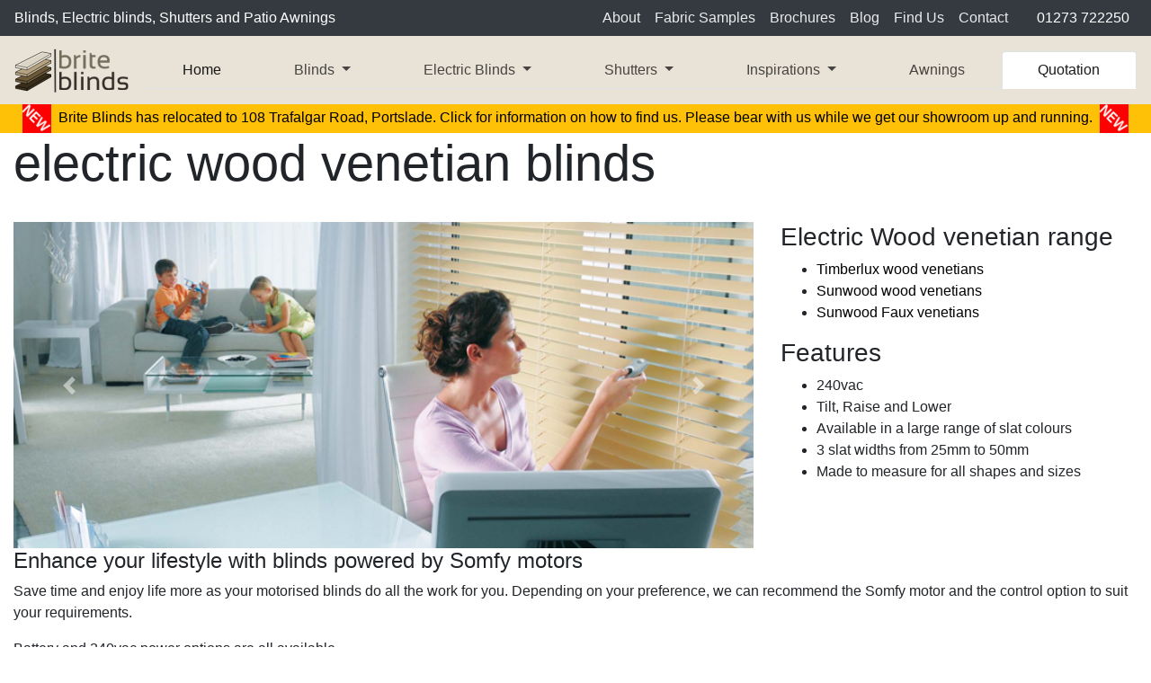

--- FILE ---
content_type: text/html; charset=UTF-8
request_url: https://www.briteblinds.co.uk/motorisation_woodvenetian
body_size: 9510
content:
<!DOCTYPE HTML>
<html lang="en-GB">
<head>

<!-- Start cookieyes banner --> <script id="cookieyes" type="text/javascript" src="https://cdn-cookieyes.com/client_data/c005b1eb89514e4e13e37ba0/script.js"></script> <!-- End cookieyes banner -->

<meta charset="utf-8">
  <meta name="viewport" content="width=device-width, initial-scale=1">
<title>Electric Wood Venetian Blinds made to measure | Brite Blinds Brighton, Hove and Worthing</title>
<meta name="description" content="Electric Wood Venetian blinds made to measure in brighton, hove and worthing" />
<meta name="keywords" content="Electric Wood Venetian, Electric Venetian, Motorised Wood venetian blinds, wood venetian blinds, wooden, blinds, slats, louvres, made to measure, brighton, hove, worthing, sussex" />

<link href="css/custom.css" rel="stylesheet" type="text/css"../css/custom.css">
<link href="css/custom-bootstrap.css" rel="stylesheet" type="text/css"../css/custom-bootstrap.css">

<link rel="apple-touch-icon" sizes="180x180" href="/apple-touch-icon.png?v=47B7jM5qng">
<link rel="icon" type="image/png" sizes="32x32" href="/favicon-32x32.png?v=47B7jM5qng">
<link rel="icon" type="image/png" sizes="16x16" href="/favicon-16x16.png?v=47B7jM5qng">
<link rel="manifest" href="/site.webmanifest?v=47B7jM5qng">
<link rel="mask-icon" href="/safari-pinned-tab.svg?v=47B7jM5qng" color="#5bbad5">
<link rel="shortcut icon" href="/favicon.ico?v=47B7jM5qng">
<meta name="msapplication-TileColor" content="#da532c">
<meta name="theme-color" content="#ffffff">


<meta property="og:title" content="Blinds, Electric blinds, Shutters and Awnings" />
<meta property="og:description" content="Brite Blinds supply and fit a large range of blinds, shutters and awnings." />
<meta property="og:image" content="https://www.briteblinds.co.uk/images/fb_logo_og.png" />
<meta property="og:url" content="https://www.briteblinds.co.uk" />

<!-- Global site tag (gtag.js) - Google Analytics -->
<script async src="https://www.googletagmanager.com/gtag/js?id=G-LEPWBC1BWS"></script>
<script>
  window.dataLayer = window.dataLayer || [];
  function gtag(){dataLayer.push(arguments);}
  gtag('js', new Date());

  gtag('config', 'G-LEPWBC1BWS');
</script>

<!-- Old  Tag can probably remove
<script>
  (function(i,s,o,g,r,a,m){i['GoogleAnalyticsObject']=r;i[r]=i[r]||function(){
  (i[r].q=i[r].q||[]).push(arguments)},i[r].l=1*new Date();a=s.createElement(o),
  m=s.getElementsByTagName(o)[0];a.async=1;a.src=g;m.parentNode.insertBefore(a,m)
  })(window,document,'script','//www.google-analytics.com/analytics.js','ga');

  ga('create', 'UA-28520947-1', 'auto');
  ga('send', 'pageview');

</script> -->

<!-- Google consent mode v2 script from cookieYes -->
<script>
    window.dataLayer = window.dataLayer || [];
    function gtag() {
        dataLayer.push(arguments);
    }
    gtag("consent", "default", {
        ad_storage: "denied",
        ad_user_data: "denied", 
        ad_personalization: "denied",
        analytics_storage: "denied",
        functionality_storage: "denied",
        personalization_storage: "denied",
        security_storage: "granted",
        wait_for_update: 2000,
    });
    gtag("set", "ads_data_redaction", true);
    gtag("set", "url_passthrough", true);
</script>


</head>

<body>

<!-- Google Tag Manager (noscript)
<noscript><iframe src="https://www.googletagmanager.com/ns.html?id=GTM-WSDQFC"
height="0" width="0" style="display:none;visibility:hidden"></iframe></noscript>
 -->
 <!-- End Google Tag Manager (noscript) -->

<!-- TOPNAV -->
<nav class="navbar navbar-expand-md py-0 bg-dark navbar-dark justify-content-between">
    <a href="https://www.briteblinds.co.uk" title="Brite Blinds Homepage" class="navbar-text py-0 text-left  d-none d-sm-block">Blinds, Electric blinds, Shutters and Patio Awnings</a>
    
        <a href="https://www.briteblinds.co.uk" title="Brite Blinds Homepage" class="navbar-text py-0 text-left  d-none d-sm-none">Blinds, Shutters and Patio Awnings</a>
        
        <a href="https://wa.me/441273722250?text=" title="send us a WhatsApp message"><img src="../images/Digital_Inline_White.png" alt="Click to send us WhatsApp message" width="107" height="25" class="navbar-text py-0 text-left d-block d-sm-none" title=" send us WhatsApp message"/></a>
     
        <ul class="navbar-nav text-right">
                        <li class="nav-item py-0">
                <a href="../aboutus" title="About Brite Blinds" class="nav-link d-none d-md-block">About</a>
            </li>
            <li class="nav-item py-0">
                <a href="../catalogue" title="See our Fabric Samples" class="nav-link d-none d-md-block">Fabric Samples</a>
            </li>
            <li class="nav-item py-0">
                <a href="../downloads" title="Downloads" class="nav-link d-none d-lg-block">Brochures</a>
            </li>
            <li class="nav-item py-0">
                <a href="https://blog.briteblinds.co.uk" title="Brite Blinds Blog" class="nav-link d-none d-lg-block">Blog</a>
            </li>
            <li class="nav-item py-0">
                <a href="../maps" title="Find Us" class="nav-link d-none d-md-block">Find Us</a>
            </li>
           <li class="nav-item py-0">
                <a href="../contact" title="Contact Us" class="nav-link d-none d-md-block">Contact</a>
            </li>
           <li class="nav-item py-0 ml-3">
                <a href="tel:01273722250" title="Call us 01273 722250" class="nav-link text-white d-block">01273 722250</a>
            </li>
        </ul>
    </div>


</nav>
<!-- ENDTOPNAV -->

<!-- LOGONAV -->
<nav class="navbar sticky-top navbar-expand-md navbar-light navbar-custom">
<a class="navbar-brand" href="https://www.briteblinds.co.uk" title="Brite Blinds Logo"><img src="../images/logos-2019-130x50.png" alt="brite blinds logo" width="130" height="50" class="d-inline-block align-top img-fluid" title="brite blinds logo"></a>
<button class="navbar-toggler" type="button" data-toggle="collapse" data-target="#navbarSupportedContent" aria-controls="navbarSupportedContent" aria-expanded="false" aria-label="Toggle navigation">
    <span class="navbar-toggler-icon"></span>
  </button>

  <div class="collapse navbar-collapse" id="navbarSupportedContent">
    <ul class="navbar-nav nav-tabs mr-auto nav-fill w-100">
      <li class="nav-item active">
        <a href="https://www.briteblinds.co.uk" title="Brite Blinds Homepage" class="nav-link">Home <span class="sr-only">(current)</span></a>
      </li>

      <li class="nav-item dropdown">
        <a href="blinds" title="Blinds Product Range" class="nav-link dropdown-toggle" id="blinds-navbarDropdown" aria-expanded="false" aria-haspopup="true" role="button" data-toggle="dropdown">
          Blinds
        </a>
        <div class="dropdown-menu" aria-labelledby="navbarDropdown">
 <div class="d-flex justify-content-sm-between flex-column flex-md-row">
		<div class="col-md-6">
          <a class="dropdown-text ml-3 font-weight-bold" href="blinds">Free Hanging Blinds</a>
          <a class="dropdown-item" href="allusion">Allusion Blinds</a>
          <a class="dropdown-item" href="aluminiumvenetian">Aluminium Venetian Blinds</a>
          <a class="dropdown-item" href="cellular">Cellular & Honeycomb Blinds</a>
          <a class="dropdown-item" href="panelblinds">Panel Blinds</a>
          <a class="dropdown-item" href="pleated">Pleated Blinds</a>          
          <a class="dropdown-item" href="roller">Roller Blinds</a>
          <a class="dropdown-item" href="roman">Roman Blinds</a>
          <a class="dropdown-item" href="vertical">Vertical Blinds</a>
          <a class="dropdown-item" href="vision_duo_roller">Vision Day and Night Blinds</a>
          <a class="dropdown-item" href="woodvenetian">Wood Venetian Blinds</a>
          <a class="dropdown-item" href="velux">Velux Blinds</a>    
      <div class="dropdown-divider"></div>
          <a class="dropdown-text ml-3 font-weight-bold" href="blackout">Blackout Solutions</a>
          <a class="dropdown-item" href="blindscreen">Blindscreen Sideways Opening Blinds</a>
          <a class="dropdown-item" href="motorisation_umbra_kurolok">Kurolok Blackout Roller Blinds</a>
          <a class="dropdown-item" href="shy_roller">SHY Blackout Roller Blinds</a>
          <a class="dropdown-item" href="roller-blockout">Louvolite Blockout Roller Blinds</a>
      <div class="dropdown-divider"></div>
          <a class="dropdown-text ml-3 font-weight-bold" href="skylight">Skylight and Rooflight blinds</a>
	</div>
           
        <div class="col-md-6">
		<div class="dropdown-divider d-block d-sm-none "></div>
          <a class="dropdown-text ml-3 font-weight-bold" href="blinds-nodrill">No Drill Blinds</a>
          <a class="dropdown-item" href="perfectfit">Perfect Fit Blinds</a>
          <a class="dropdown-item" href="shutterslite">Perfect Fit - Shutters Lite</a>
          <a class="dropdown-item" href="intu">Intu Blinds</a>
          <a class="dropdown-item" href="vs2comfort">VS2 Slide Comfort Blinds</a>
          <a class="dropdown-item" href="no-drill-roller-blinds">No Drill Roller Blinds</a>
      <div class="dropdown-divider"></div>
		  <a class="dropdown-text ml-3 font-weight-bold" href="thermal-blinds">Thermal Blinds</a>
          <a class="dropdown-item" href="blindscreen">Blindscreen Sideways Opening Blinds</a>
          <a class="dropdown-item" href="cellular-maxicell">Maxicell Wide Cellular Blinds</a>
          <a class="dropdown-item" href="cellular">Cellular Honeycomb Blinds</a>
          <a class="dropdown-item" href="cellular-absolute">Absolute Honeycomb Blinds</a>
      <div class="dropdown-divider"></div>
        <div class="dropdown-divider d-block d-sm-none "></div>
          <a class="dropdown-text ml-3 font-weight-bold" href="#">Specialist Blinds</a>
          <a class="dropdown-item" href="shaped">Shaped Blinds</a>
          <a class="dropdown-item" href="shaped-duette">VS4 Sloping Blinds</a>        
          <a class="dropdown-item" href="skylight">Skylight & Rooflight Blinds</a>
          <a class="dropdown-item" href="commercial">Commercial Blinds</a>
		  <a class="dropdown-item" href="conservatories">Conservatory Blinds</a>          

        </div>
        </div>
        </div>

      </li>
	  <li class="nav-item dropdown">
        <a href="motorisation" title="Electric Motorised blinds" class="nav-link dropdown-toggle" id="electricblinds-navbarDropdown" aria-expanded="false" aria-haspopup="true" role="button" data-toggle="dropdown">
          Electric Blinds
        </a>
        <div class="dropdown-menu" aria-labelledby="navbarDropdown">
 <div class="d-flex justify-content-sm-between flex-column flex-sm-row">
		<div class="col-sm-6">
          <a class="dropdown-text ml-2 font-weight-bold" href="motorisation">Motorised Blinds</a>
          <a class="dropdown-item" href="motorisation_aluminiumvenetian">Aluminium Venetians Blinds</a>
          <a class="dropdown-item" href="motorised-cellular">Cellular & Honeycomb Blinds</a>
          <a class="dropdown-item" href="motorisation_pleated">Pleated Blinds</a>
          <a class="dropdown-item" href="motorisation_roller">Roller Blinds</a>
          <a class="dropdown-item" href="motorisation_roman">Roman Blinds</a>
          <a class="dropdown-item" href="motorisation_vertical">Vertical Blinds</a>
          <a class="dropdown-item" href="motorisation_vision">Vision Roller Blinds</a>
          <a class="dropdown-item" href="motorisation_woodvenetian">Wood Venetian Blinds</a>
          <a class="dropdown-item" href="velux">Velux Blinds</a>
          <div class="dropdown-divider"></div>
          <a class="dropdown-text ml-2 font-weight-bold" href="thermal-blinds">Thermal Blinds</a>
          <a class="dropdown-item" href="motorised-cellular">Cellular Duette Blinds</a>
          <a class="dropdown-item" href="motorised-cellular-absolute">Absolute cellular motionblinds</a>
           <div class="dropdown-divider"></div>
          <a class="dropdown-text ml-2 font-weight-bold" href="blackout">Blackout Solutions</a>
          <a class="dropdown-item" href="motorisation_umbra_kurolok">Kurolok Blackout Blinds</a>
          <a class="dropdown-item" href="motorisation_shy_roller">SHY ZIP Roller Blinds</a>
</div>
		<div class="col-sm-6">
           <a class="dropdown-text ml-2 font-weight-bold" href="skylight">Skylight &amp; Rooflight Blinds</a>
          <a class="dropdown-item" href="duette-rooflight">Duette Rooflight Blinds</a>
          <a class="dropdown-item" href="motorised-truevue">TrueVue Roof Lantern Blinds</a>
          <a class="dropdown-item" href="motorisation_umbra_kurolok_rl">Kurolok RL Rooflight Blinds</a>
          <a class="dropdown-item" href="motorisation_shy_rooflight">SHY ZIP Rooflight Blinds</a>
         
          <div class="dropdown-divider"></div>
          <a class="dropdown-text ml-2 font-weight-bold" href="#">Specialist Blinds and accessories</a>
          <a class="dropdown-item" href="blindspace">Blindspace</a> 
          <a class="dropdown-item" href="commercial">Commercial Blinds</a>
          <a class="dropdown-item" href="motorisation_conservatories">Conservatory Blinds</a>
          <a class="dropdown-item" href="morvellepergola">Morvelle Bioclimatic Pergola</a>
          <a class="dropdown-item" href="shaped">Shaped Blinds</a>

          <div class="dropdown-divider"></div>
          <a class="dropdown-text ml-2 font-weight-bold" href="#">Other Blinds</a>
          <a class="dropdown-item" href="motorisation_accessories">Motorised Controls and Accessories</a>
          <a class="dropdown-item" href="https://www.brightonpatioawnings.co.uk">Motorised Awnings</a>
          <a class="dropdown-item" href="motorisation_curtains">Motorised Curtains</a> 
          <div class="dropdown-divider"></div>
          <a class="dropdown-item" href="motorisation_somfytahoma">Somfy Tahoma Hub</a>
                             
        </div>
        </div>
        </div>

      </li>      
      <li class="nav-item dropdown">
        <a href="shutters" title="Link to Shutters" class="nav-link dropdown-toggle" id="shutters-navbarDropdown" aria-expanded="false" aria-haspopup="true" role="button" data-toggle="dropdown">
          Shutters
        </a>
        <div class="dropdown-menu dropdown-menu-right" aria-labelledby="navbarDropdown">
 <div class="d-flex justify-content-sm-between flex-column flex-sm-row">
		<div class="col-sm-6">
          <a class="dropdown-text ml-3  font-weight-bold" href="shutters">Our Shutter Styles</a>
          <a class="dropdown-item" href="shutters-fullheight">Full Height Shutters</a>          
          <a class="dropdown-item" href="shutters-cafe">Cafe Shutters</a>          
          <a class="dropdown-item" href="shutters-bays">Bay Window Shutters</a>
          <a class="dropdown-item" href="shutters-shade">Blackout Shutters</a>
          <a class="dropdown-item" href="shutters-tierontier">Tier on Tier Shutters</a>
          <a class="dropdown-item" href="shutters-tracked">Tracked Shutters</a>
          <a class="dropdown-item" href="shutters-shaped">Solid and shaped Shutters</a>
		<div class="dropdown-divider d-block d-sm-none "></div>
</div>
		<div class="col-sm-6">
  <a class="dropdown-text ml-3 font-weight-bold" href="shutters">Our Shutter Range</a>
          <a class="dropdown-item" href="shutters-premium">Premium Hardwood Shutters</a>
          <a class="dropdown-item" href="shutters-mdf">MDF Shutters</a>
          <a class="dropdown-item" href="shutters-mdf-hardwood">Hardwood panels &amp; MDF frames</a>
          <a class="dropdown-item" href="shutters-waterproof">Waterproof Shutters</a>
          <a class="dropdown-item" href="shutters-abslouvres">ABS Louvres with MDF panels</a>
      <div class="dropdown-divider"></div>

  <a class="dropdown-text ml-3 font-weight-bold" href="shutterslite">New Shutter Lite</a>

                             
        </div>
        </div>
        </div>

      </li>
      <li class="nav-item dropdown">
        <a href="sidenav_inspiration" title="Inspirations" class="nav-link dropdown-toggle" id="inspirations-navbarDropdown" aria-expanded="false" aria-haspopup="true" role="button" data-toggle="dropdown">
          Inspirations
        </a>
        <div class="dropdown-menu dropdown-menu-right" aria-labelledby="navbarDropdown">
 <div class="d-flex justify-content-sm-between flex-column flex-sm-row">
 
		<div class="col-sm-6">
                 <a class="dropdown-text ml-3 font-weight-bold" href="#">Application Specific Blinds</a>
          <a class="dropdown-item" href="bifold-doors">Bifold Door Blinds</a>
          <a class="dropdown-item" href="conservatories">Conservatory Blinds</a>
          <a class="dropdown-item" href="blindscreen">Sideways Opening Blinds</a>
          <a class="dropdown-item" href="gable-end-blinds">Gable End Blinds</a>
          <a class="dropdown-item" href="extrawideblinds">Extra Wide Blinds</a>
          <a class="dropdown-item" href="wide-roller-blinds">Extra Wide Roller Blinds</a>
          <a class="dropdown-item" href="skylight">Skylight/Rooflight Blinds</a>
			<div class="dropdown-divider"></div>          
          <a class="dropdown-item" href="https://smarthomeblinds.co.uk" title="Blinds for a Smart home" target="new">Smart Home Blinds</a>
		<div class="dropdown-divider"></div>
          
          <a class="dropdown-text ml-3 font-weight-bold" href="ecoblinds"><img src="images/eco-icon.png" width="16" height="16" alt="eco blinds icon"/> Eco Blinds</a>
          <a class="dropdown-item" href="energy_saving_blinds">Energy Saving Blinds</a>
          <a class="dropdown-item" href="sustainability">Sustainability and Blinds</a>
         </div>
           
        <div class="col-sm-6">
					<div class="dropdown-divider d-block d-sm-none "></div>
        <a class="dropdown-text ml-3 font-weight-bold" href="#">Specialist Blinds</a>
          <a class="dropdown-item" href="commercial">Commercial Blinds</a>
          <a class="dropdown-item" href="shaped">Shaped Blinds</a>
          <a class="dropdown-item" href="blinds-nodrill">No Drill Blinds</a>          
          <a class="dropdown-item" href="thermal-blinds">Thermal Blinds</a>
          <a class="dropdown-item" href="shaped-duette">VS4 Sloping Blinds</a>        
          <a class="dropdown-item" href="morvellepergola">Morvelle Bioclimatic Pergola</a>
          <a class="dropdown-item" href="perfectfit">Perfect Fit Blinds</a>
		<div class="dropdown-divider"></div>
          <a class="dropdown-text ml-2 font-weight-bold" href="blackout">Blackout Solutions</a>
          <a class="dropdown-item" href="blindscreen">Blindscreen Blackout Blinds</a>
          <a class="dropdown-item" href="motorisation_umbra_kurolok">Kurolok Blackout Roller Blinds</a>
          <a class="dropdown-item" href="shy_roller">SHY Blackout Roller Blinds</a>
          
          
        </div>
        </div>
        </div>

      </li>

      <li class="nav-item">
        <a href="https://www.brightonpatioawnings.co.uk" title="Patio Awnings" target="new" class="nav-link">Awnings</a>
      </li>
      <li class="nav-item">
        <a href="quotation" title="Request a quotation" class="nav-link active">Quotation</a>
      </li>
	  <li class="nav-item d-md-none">
        <a href="../catalogue" title="Fabric samples" class="nav-link">Fabric Samples</a>
      </li>
      <li class="nav-item dropdown d-md-none">
        <a href="contact" title="Contact Us" class="nav-link dropdown-toggle" id="contacts-navbarDropdown" aria-expanded="false" aria-haspopup="true" role="button" data-toggle="dropdown">
          Contacts
        </a>
        <div class="dropdown-menu" aria-labelledby="navbarDropdown">
          <a class="dropdown-item" href="contact">Contact</a>
          <a class="dropdown-item" href="quotation">Quotation</a>
          <a class="dropdown-item" href="maps">Find Us</a>
          <a class="dropdown-item" href="aboutus">About Us</a>
          <a class="dropdown-item" href="https://wa.me/441273722250?text="><img src="../images/Digital_Inline_Black.png" alt="WhatsApp"/></a>

        </div>

      </li>
    </ul>
  </div>
</nav>
    <div class="col-12 bg-warning text-center">

<a href="https://www.briteblinds.co.uk/maps"> <img src="images/icon-new.png" width="32" height="32" alt="New icon" class="mr-2"/>Brite Blinds has relocated to 108 Trafalgar Road, Portslade. Click for information on how to find us. Please bear with us while we get our showroom up and running.<img src="images/icon-new.png" width="32" height="32" alt="New icon" class="ml-2"/></a></div>

<!--   -->


<!-- ENDLOGONAV -->


<div class="container">


  
  <h1 class="display-4">electric wood venetian blinds</h1>
   
    
<div class="row">    
<div class="col-12 col-lg-8">﻿<div id="demo" class="carousel slide" data-ride="carousel">
  <div class="carousel-inner">
    <div class="carousel-item active"><a href="../../#"><img src="slider/motor_wood/img/00.png" class="img-fluid" alt="Electric wood venetian for the home office"></a>
      <div class="carousel-caption">
        <h3></h3>
        <p></p>
      </div>   
    </div>
    <div class="carousel-item"> <a href="../../#"><img src="slider/motor_wood/img/01.png" class="img-fluid" alt="easy control of the light with motorised venetian blinds"></a>
      <div class="carousel-caption">
        <h3></h3>
        <p></p>
      </div>   
    </div>
    <div class="carousel-item"> <a href="../../#"><img src="slider/motor_wood/img/02.png" class="img-fluid" alt="Modulis handsets for venetian electric blinds"></a>
      <div class="carousel-caption">
        <h3></h3>
        <p></p>
      </div>   
    </div>
           
            
         </div>
  <a class="carousel-control-prev" href="#demo" data-slide="prev">
    <span class="carousel-control-prev-icon"></span>
  </a>
  <a class="carousel-control-next" href="#demo" data-slide="next">
    <span class="carousel-control-next-icon"></span>
  </a>
</div></div>
  <div class="col-12 col-sm-5 col-lg-4 mt-lg-4">

      <h2>Electric Wood venetian range</h2>
  <ul>
    <li><a href="wood_venetian_timberlux">Timberlux wood venetians</a></li>
    <li><a href="wood_venetian_sunwood">Sunwood wood venetians</a></li>
    <li><a href="wood_venetian_faux">Sunwood Faux venetians</a></li>
    </ul>
      
    <h2>Features</h2>
    <ul>
      <li>240vac </li>
      <li>Tilt, Raise and Lower</li>
      <li>Available in a large range of slat colours</li>
      <li>3 slat widths from 25mm to 50mm</li>
      <li>Made to measure for all shapes and sizes </li>
    </ul>
    </div>
    
  <div class="col-12 col-sm-7 col-lg-12">
  <h3>Enhance your lifestyle with blinds powered by Somfy motors</h3>
  <p>Save time and enjoy life more as your motorised blinds do all the   work for you. Depending on your preference, we can   recommend the Somfy motor and the control option to suit your requirements.</p>
  <p>Battery and 240vac power options are all available. </p>
  <p>Somfy hand held remote control and wall mounted switches and timers.</p>
  </div>
      

</div>

<p>We supply a wide range of wooden venetian blinds. Click below to see a dedicated page for each of our collections.</p>
<h2>Specifications</h2>
<div class="row">
<div class="col-12 col-md-6 mb-3"><a href="wood_venetian_timberlux"><img border="0" alt="Timberlux wood venetian blinds from Decora Blind Systems" src="images/logo_timberlux.gif" width="176" height="18" /></a>
  <h2><a href="wood_venetian_timberlux">Timberlux Electric Wood Venetians</a>  </h2>
  <p>Timberlux&#8482; is a luxurious collection of handcrafted Basswood   venetian blinds available with the following motorisation options.</p>
  <ul>
    <li>240vac powered - tilt, raise &amp; lower opertion</li>
    <li>battery powered - tilt only operation</li>
    <li>remote control operation</li>
    <li>Max width: 2896mm</li>
    <li>Max drop: 3000mm</li>
  </ul>
  <a href="wood_venetian_timberlux" class="btn btn-outline-dark btn-sm mb-2">More information on Timberlux blinds</a>
</div>
<div class="col-12 col-md-6 mb-3"><a href="wood_venetian_sunwood"><img border="0" alt="Sunwood Venetian blinds" src="images/logo_sunwood.gif" width="172" height="30" /></a>
  <h2><a href="wood_venetian_sunwood">Sunwood Electric Wood Venetians</a></h2>
  <p>The inspirational Sunwood Collection offers 5 diverse and beautifully crafted wood venetian collections</p>
  <ul>
    <li>240vac powered - tilt, raise &amp; lower operation</li>
    <li>cordless battery power - tilt, raise &amp; lower operation</li>
    <li>remote control operation</li>
    <li>max width: 2400mm, (1800mm battery operation)</li>
    <li>max drop: 3000mm, (2000mm battery operation)</li>
  </ul>
  <a href="wood_venetian_sunwood" class="btn btn-outline-dark btn-sm mb-2">More information on Sunwood blinds</a>
</div>


<div class="col-12 col-md-6 mb-3"><a href="wood_venetian_sunwood"><img border="0" alt="Sunwood Venetian blinds" src="images/logo_sunwood.gif" width="172" height="30" /></a>
  <h2><a href="wood_venetian_faux">Sunwood Electric Faux Venetians</a></h2>
  <p>Manufactured from flame retardant synthetic thermoplastic, offering privacy and light control along with a consistent and uniform finish.</p>
  <ul>
  <li>Battery Tilt motor</li>
    <li>Thermoplastic alternative to real wood. </li>
    <li>remote control operation</li>
    <li>Max width: 2600mm</li>
    <li>Max drop: 3000mm</li>
  </ul>
  <a href="wood_venetian_faux" class="btn btn-outline-dark btn-sm mb-2">More information Sunwood Faux blinds</a>
</div>
</div>


</div><!--container-->


<div class="container-fluid bg-dark pt-4">
<div class="container mt-2 text-white">
<div class="row mt-2">
<div class="col-12 col-md-8 order-0 mb-3">
<h6 class="text-uppercase font-weight-bold">Showroom</h6>
<p>From January 2026 we will be at our new showroom in Portslade. We will have a range of our blinds on show including many motorised options.</p>
<h6 class="text-uppercase font-weight-bold">Public transport &amp; parking</h6>
<p>Bus routes run from Brighton centre through Hove to Trafalgar Road. Parking is available in the car park for Victoria Park and also free on-street parking on Beaconsfield Road next to Victoria Park. <a href="maps" class="text-white">See our Visit Us page for more details. </a></p>
<p><span class="text-uppercase font-weight-bold">Services</span></p>
<p>We offer a free survey and fitting service across most of East and West Sussex, Brighton, Hove, Worthing and surrounding areas. We will bring our samples books to you so that you can see the samples in your own home. </p>

</div>
<div class="col-12 col-md-4 order-2 order-md-1 mb-3">
<h6 class="text-uppercase font-weight-bold">Our NEW Showroom from January 2026</h6>
        <hr class="deep-purple accent-2 mb-4 mt-0 d-inline-block mx-auto" style="width: 60px;">
        <p>
          <i class="fas fa-home mr-3"></i> 108 Trafalgar Road</p>
		  <p>
          <i class="fas fa-home mr-3"></i> Portslade, BN41 1GS</p>
        <a href="mailto:shop@briteblinds.co.uk" title="email us any questions"><p class="text-white">
          <i class="fas fa-envelope mr-3"></i> shop@briteblinds.co.uk</p></a>
        <a href="tel:01273722250" title="click call us"><p class="text-white">
        <i class="fas fa-phone mr-3"></i> 01273 722250</p></a>
        <a href="https://wa.me/441273722250?text=" title="click to send us a whatsapp message"><img src="../images/Digital_Inline_White.png" width="107" height="25" alt="whatsapp"/></a>
        
        </div>
        <div class="col-12 col-sm-8 order-1 order-md-1 mb-3">
        <a href="quotation" class="btn btn-primary btn-lg active" role="button" aria-pressed="true">Request quotation</a>
        </div>
        <div class="col-12 col-sm-4 order-3 order-md-3 mb-3">
        <a href="maps" class="btn btn-primary btn-lg active" role="button" aria-pressed="true">see a map</a></div>
</div>
</div><!--container-->
</div><!--jumbotron-->

<!-- Footer -->
<footer class="page-footer font-small unique-color-dark">

  <div style="background-color: #c4c4c4;">
    <div class="container">

      <!-- Grid row-->
      <div class="row py-4 d-flex align-items-center">

        <!-- Grid column -->
        <div class="col-md-6 col-lg-5 text-center text-md-left mb-4 mb-md-0">
          <h6 class="mb-0">Get connected with us on social networks!</h6>
        </div>
        <!-- Grid column -->

        <!-- Grid column -->
        <div class="col-md-6 col-lg-7 text-center text-md-right">

          <!-- Facebook -->
          <a aria-label="facebook" href="https://www.facebook.com/briteblindsltd" title="Brite Blinds on Facebook" target="new" class="fb-ic">
            <i class="fab fa-facebook-f white-text mr-4"> </i>
          </a>
        
          <!--Youtube-->
          <a aria-label="youtube" href="https://www.youtube.com/user/BriteBlindsUK" title="Brite Blinds on Youtube" target="new" class="fb-ic">
            <i class="fab fa-youtube white-text mr-4"> </i>
          </a>
  		  <!-- instagram -->
          <a aria-label="instagram" href="https://www.instagram.com/briteblindsltd/" title="find us on instagram" target="new" class="in-ic">
            <i class="fab fa-instagram white-text mr-4" title="Brite Blinds on instagram"> </i>
          </a>
          <!-- whatsapp -->
          <a aria-label="whatsapp" href="https://wa.me/441273722250?text=" title="send us a WhatsApp message"  class="in-ic">
            <i class="fab fa-whatsapp white-text mr-4" title="whatsapp"> </i>
          </a>
          <!-- Pinterest -->
          <a aria-label="pintrest" href="https://www.pinterest.co.uk/briteblindsltd/pins/" title="Brite Blinds on pinterest" target="new" class="fb-ic">
            <i class="fab fa-pinterest white-text mr-4"> </i>
          </a>

        </div>
        <!-- Grid column -->
      </div>
      <!-- Grid row-->
    </div>
  </div>

  <!-- Footer Links -->
  <div class="container text-center text-md-left mt-5">

    <!-- Grid row -->
    <div class="row mt-3">
     
      <!-- Grid column -->
      <div class="col-md-2 col-lg-2 col-xl-2 mx-auto mb-4">

        <!-- Links -->
        <h6 class="text-uppercase font-weight-bold">Products</h6>
        <hr class="deep-purple accent-2 mb-4 mt-0 d-inline-block mx-auto" style="width: 60px;">
        <p>
          <a href="blinds">Blinds</a>
        </p>
        <p>
          <a href="motorisation">Electric Blinds</a>
        </p>
        <p>
          <a href="shutters">Shutters</a>
        </p>
        <p>
          <a href="curtains">Curtains</a>
        </p>
        <p>
          <a href="https://smarthomeblinds.co.uk">Smart Home Blinds</a>
        </p>
        <p>
          <a href="https://www.brightonpatioawnings.co.uk">Patio Awnings</a>
        </p>
        
        

      </div>
      <!-- Grid column -->

      <!-- Grid column -->
      <div class="col-md-3 col-lg-2 col-xl-2 mx-auto mb-4">

        <!-- Links -->
        <h6 class="text-uppercase font-weight-bold">Useful links</h6>
        <hr class="deep-purple accent-2 mb-4 mt-0 d-inline-block mx-auto" style="width: 60px;">
        <p>
          <a href="aboutus">About Us</a>
        </p>
        <p>
          <a href="maps">Find Us</a>
        </p>
        <p>
          <a href="services">Services</a>
        </p>
        <p>
          <a href="downloads">Downloads</a>
        </p>
        <p>
          <a href="sitemap.xml">Sitemap</a>
        </p>
        <p>
          <a href="cookies">Cookies</a>
        </p>
        <p>
          <a href="pdfs/warranty.pdf">Warranty information</a>
        </p>

      </div>
      <!-- Grid column -->

      <!-- Grid column -->
      <div class="col-md-2 col-lg-2 col-xl-2 mx-auto mb-4">

        <!-- Opening times -->
        <h6 class="text-uppercase font-weight-bold">Opening Times</h6>
        <hr class="deep-purple accent-2 mb-4 mt-0 d-inline-block mx-auto" style="width: 60px;">
        <p>Mon - Fri: 9am - 4:00pm</p>
        <p>Saturday: 9am - 12:30pm</p>
        <p>Sunday: CLOSED</p>

      </div>
      <!-- Grid column -->
 
      <!-- Grid column -->
      <div class="col-md-4 col-lg-3 col-xl-3 mx-auto mb-md-0 mb-4">

        <!-- Links -->
        <h6 class="text-uppercase font-weight-bold">Contact</h6>
        <hr class="deep-purple accent-2 mb-4 mt-0 d-inline-block mx-auto" style="width: 60px;">
        <p> <i class="fas fa-home mr-3"></i> 108 Trafalgar Road</p>
		  <p> <i class="fas fa-home mr-3"></i> Portslade, BN41 1GS</p>
        <a href="mailto:shop@briteblinds.co.uk" title="Send us and email"><p>
          <i class="fas fa-envelope mr-3"></i> shop@briteblinds.co.uk</p></a>
        <a href="tel:01273722250" title="call us"><p>
        <i class="fas fa-phone mr-3"></i> 01273 722250</p></a>
        <a href="https://wa.me/441273722250?text=" title="contact us with WhatsApp"><img src="../images/Digital_Inline_Black.png" width="108" height="25" alt="whatsapp" title="whatsapp link"/>
        
      </div>
      <!-- Grid column -->
    </div>
    <!-- Grid row -->
  </div>
  <!-- Footer Links -->
</footer>
<!-- Footer -->

<!-- Footer -->
<footer class="page-footer font-small cyan darken-3">
  <!-- Footer Elements -->
  <div class="container">
  
  	<div class="row d-flex justify-content-between mb-3">
		<div class="col-auto"><a href="https://www.somfy.co.uk/"><img src="images/footer-somfy.png" alt="Somfy logo" width="75" height="75" title="Somfy logo" class="img-fluid"></a></div>
        
		<div class="col-auto"><a href="https://www.luxaflex.co.uk"><img src="https://www.briteblinds.co.uk/images/logo-luxaflex.svg" alt="Luxaflex logo" title="Luxaflex logo" class="img-fluid"></a></div>
        
		<div class="col-auto"><a href="https://www.blindscreen.co.uk"><img src="https://www.briteblinds.co.uk/images/logo-blindscreen.png" alt="blindscreen logo"  title="blindscreen logo" class="img-fluid"></a></div>
        		
        <div class="col-auto"><a href="https://www.louvolite.com/"><img src="images/footer-louvolite.png" alt="Louvolite logo" width="153" height="75" title="Louvolite logo" class="img-fluid"></a></div>
        
		<div class="col-auto"><a href="https://bbsa.org.uk/company-page/brite-blinds-ltd/"><img src="images/footer-BBSA-.png" img-fluid alt="BBSA - Your guarantee of the highest standards" width="174" height="75" title="BBSA - Your guarantee of the highest standards"  class="img-fluid"></a></div>
        
	</div><!--/row-->
 <!-- Footer Elements -->

  <!-- Copyright -->
  <div class="footer-copyright text-center py-3">© 2025 Copyright:
    <a href="https://www.briteblinds.co.uk" title="Brite Blinds Homepage"> brite blinds ltd</a>
  </div>
  <!-- Copyright -->
  </div>
</footer>
<!-- Footer -->

    <!-- Optional JavaScript -->
    <!-- jQuery first, then Popper.js, then Bootstrap JS -->
    <script src="https://ajax.googleapis.com/ajax/libs/jquery/3.7.1/jquery.min.js"></script>

    <!-- <script src="https://code.jquery.com/jquery-3.3.1.slim.min.js" integrity="sha384-q8i/X+965DzO0rT7abK41JStQIAqVgRVzpbzo5smXKp4YfRvH+8abtTE1Pi6jizo" crossorigin="anonymous"></script> -->
    <script src="https://cdnjs.cloudflare.com/ajax/libs/popper.js/1.14.7/umd/popper.min.js" integrity="sha384-UO2eT0CpHqdSJQ6hJty5KVphtPhzWj9WO1clHTMGa3JDZwrnQq4sF86dIHNDz0W1" crossorigin="anonymous"></script>
    <script src="https://stackpath.bootstrapcdn.com/bootstrap/4.3.1/js/bootstrap.min.js" integrity="sha384-JjSmVgyd0p3pXB1rRibZUAYoIIy6OrQ6VrjIEaFf/nJGzIxFDsf4x0xIM+B07jRM" crossorigin="anonymous"></script>
        <!-- Include the Sidr JS -->
	<script src="//cdn.jsdelivr.net/jquery.sidr/2.2.1/jquery.sidr.min.js" async></script>
    <link rel="stylesheet" href="//cdn.jsdelivr.net/jquery.sidr/2.2.1/stylesheets/jquery.sidr.dark.min.css">
	<script src="https://kit.fontawesome.com/8ef1b756ce.js" async></script> 
</body>
</html>

--- FILE ---
content_type: text/css
request_url: https://www.briteblinds.co.uk/css/custom-bootstrap.css
body_size: 3662
content:
/* index background image */

.background-image {
  background-image: url("/images/background-index.jpg");
  background-color: #cccccc;
  height:500px;
  background-position: center;
  background-repeat: no-repeat;
  background-size: cover;
  position: relative;

}

.background-text {
  text-align: left;
  position: absolute;
  top: 50%;
  left: 5%;
  transform: translate(0%, -50%);
  color: white;
}

/* change the background color */
.navbar-custom {
    background-color: #E9E3D7;
}
.feature-background {
    background-color: #E9E3D7;
	position:relative;
	padding:0px;
}

/* Make the image fully responsive */
 .carousel-inner img {
    width: 100%;
    height: 100%;
  }.carousel p {
	text-shadow: 2px 2px 1px #000000;
	background:rgba(0,0,0,0.35);

}
.carousel h3 {
	text-shadow: 2px 2px 1px #000000;
	background:rgba(0,0,0,0.35);
	}
	
.card-custom-blinds {
	max-width: 100%;
	margin-bottom:10px;
}
.card img{
	width: 100%;
	height: auto;
	flex-shrink: 0;
}
.text-black {
  color: #000 !important; }
  
.jumbotron {
  position:relative;
  overflow:hidden;
}

.jumbotron .container {
  position:relative;
  z-index:2;
  background:rgba(0,0,0,0.2);
  padding:1rem;
  border:1px solid rgba(0,0,0,0.1);
  border-radius:3px;
}

.jumbotron-background {
  object-fit:cover;
  font-family: 'object-fit: cover;';
  position:absolute;
  top:0;
  z-index:1;
  width:100%;
  height:100%;
  opacity:0.5;
}

.jumbotron a {
	color: rgba(0,0,0,1.00);
}
.jumbotron h1 {
	font-size:2rem;
}

img.blur {
	-webkit-filter: blur(4px);
	filter: blur(4px);
  filter:progid:DXImageTransform.Microsoft.Blur(PixelRadius='4');

}
.display-4 {
	font-size: 2.5rem;
	font-weight: 300;
	line-height: 1.2;
}
.btn {
    white-space:normal !important;
    word-wrap: break-word; 
}
.scrollable-menu {
   overflow-y: scroll;
 }
 
 .hide-robot{
			display:none;
 }


/* IMAGE HOVER ============================== */
.hover {
  overflow: hidden;
  position: relative;
}

.hoverbottom {
  padding-bottom: 200px;
}

.hovertop {
  padding-bottom: 200px;
}

.hover-overlay {
  width: 100%;
  height: 100%;
  position: absolute;
  top: 0;
  left: 0;
  z-index: 90;
  transition: all 0.4s;
}

.hoverbottom img {
  width: 100%;
  position: absolute;
  bottom: 0;
  left: 0;
  transition: all 0.3s;
}

.hovertop img {
  width: 100%;
  position: absolute;
  top: 0;
  left: 0;
  transition: all 0.3s;
}

.hover-content {
  position: relative;
  z-index: 99;
}

/* DEMO 2 ============================== */
.hover-2 .hover-overlay {
  background: linear-gradient(to top, rgba(0, 0, 0, 0.4), rgba(0, 0, 0, 0.1));
}

.hover-2-title {
  position: absolute;
  top: 50%;
  left: 0;
  text-align: center;
  width: 100%;
  z-index: 99;
  transition: all 0.3s;
}

.hover-2-description {
  width: 100%;
  position: absolute;
  bottom: 0;
  opacity: 0;
  left: 0;
  text-align: center;
  z-index: 99;
  transition: all 0.3s;
}

.hover-2:hover .hover-2-title {
  transform: translateY(-4.5rem);
}

.hover-2:hover .hover-2-description {
  bottom: 1.5rem;
  opacity: 1;
}

.hover-2:hover .hover-overlay {
  background: linear-gradient(to top, rgba(0, 0, 0, 0.9), rgba(0, 0, 0, 0.1));
}



  @media (min-width: 576px) {
.display-4 {
	font-size: 3.0rem;
	font-weight: 300;
	line-height: 1.2;
}

  }
   @media (min-width: 768px) {
.card-custom-blinds {
	max-width: 260px;
}	
.display-4 {
	font-size: 3.5rem;
	font-weight: 300;
	line-height: 1.2;
}   
    }
  @media (min-width: 992px) {
.jumbotron h1 {
	font-size:2.5rem;
}	  
     }
  @media (min-width: 1200px) {
	      
    }
